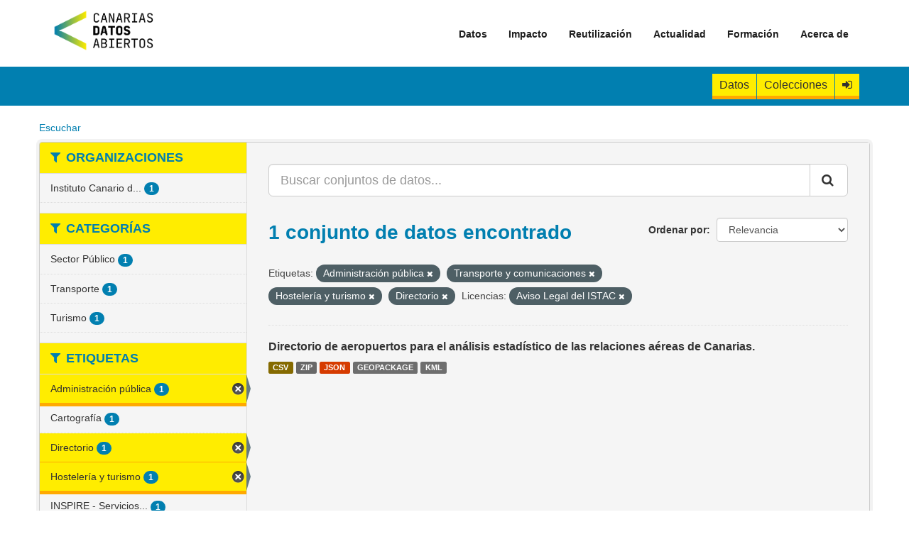

--- FILE ---
content_type: text/html; charset=utf-8
request_url: https://datos.canarias.es/catalogos/general/dataset/?tags=Administraci%C3%B3n+p%C3%BAblica&tags=Transporte+y+comunicaciones&tags=Hosteler%C3%ADa+y+turismo&tags=Directorio&license_id=istac-aviso-legal
body_size: 29220
content:
<!DOCTYPE html>
<!--[if IE 9]> <html lang="es" class="ie9"> <![endif]-->
<!--[if gt IE 8]><!--> <html lang="es"> <!--<![endif]-->
  <head>
    <meta charset="utf-8" />
      <meta name="generator" content="ckan 2.9.11" />
      <meta name="viewport" content="width=device-width, initial-scale=1.0">
    <title>Conjuntos de datos - Portal de datos abiertos del Gobierno de Canarias</title>

    
    
    <link rel="shortcut icon" href="/catalogos/general/favicon.png" />
    
    
        <link rel="alternate" type="text/n3" href="https://datos.canarias.es/catalogos/general/catalog/gobcan.n3"/>
        <link rel="alternate" type="text/turtle" href="https://datos.canarias.es/catalogos/general/catalog/gobcan.ttl"/>
        <link rel="alternate" type="application/rdf+xml" href="https://datos.canarias.es/catalogos/general/catalog/gobcan.xml"/>
        <link rel="alternate" type="application/ld+json" href="https://datos.canarias.es/catalogos/general/catalog/gobcan.jsonld"/>
    

    
   
    
      
      
      
    
    
    

   

    


    
      
      
    

    
    <link href="/catalogos/general/webassets/base/2471d0b8_main.css" rel="stylesheet"/>
<link href="/catalogos/general/webassets/ckanext-geoview/f197a782_geo-resource-styles.css" rel="stylesheet"/>
<link href="/catalogos/general/webassets/ckanext-gobcantheme/60a448e9_gobcantheme_css.css" rel="stylesheet"/>
<link href="/catalogos/general/webassets/ckanext-harvest/c95a0af2_harvest_css.css" rel="stylesheet"/>
    
  </head>

  
  <body data-site-root="https://datos.canarias.es/catalogos/general/" data-locale-root="https://datos.canarias.es/catalogos/general/" >

    
    <div class="sr-only sr-only-focusable"><a href="#content">Ir al contenido</a></div>
  

  
    

  

<header class="navbar navbar-static-top masthead">
  
    
  
  <div class="container">
    <button data-target=".navbar-collapse" data-toggle="collapse" class="navbar-toggle" type="button">
      <span class="fa fa-bars"></span>
    </button>
    
    <hgroup class="header-image pull-left">

      
      
        
          <a class="logo" href="/portal"><img src="/catalogos/general/nuevo-logo-canarias-datos-abiertos.png" alt="Portal de datos abiertos del Gobierno de Canarias" title="Portal de datos abiertos del Gobierno de Canarias" /></a>
        
      

    </hgroup>

    <div class="navbar-collapse collapse">
      
        <nav class="section navigation">
          <ul class="nav nav-pills">
            <ul  class="nav navbar-nav">
              <li class = "">
                <a title="Datos" href="/portal/datos/">Datos</a>
              </li>
              <li  class="nav">
                <a title="Reutilización" href="/portal/impacto/">Impacto</a>
                <ul class=" dropdown-menu">
                  <li  class = ""><a title="API" href="/portal/impacto/aplicaciones/">Aplicaciones</a></li>
                </ul>
                <span class=""></span>
              </li>
              <li  class="nav">
                <a title="Reutilización" href="/portal/reutilizacion/">Reutilización</a>
                <ul class=" dropdown-menu">
                  <li  class = ""><a title="Fuente abierta y metadatos" href="/portal/reutilizacion/fuente-abierta-y-metadatos/">Fuente abierta y metadatos</a></li>
                  <li  class = ""><a title="API" href="/portal/reutilizacion/catalogos/">Catálogos</a></li>
                  <li  class = ""><a title="API" href="/portal/reutilizacion/api/">API</a></li>
                  <li  class = ""><a title="Formatos" href="/portal/reutilizacion/formatos/">Formatos</a></li>
                  <li  class = ""><a title="Retos" href="/portal/reutilizacion/retos/">Retos</a></li>
                </ul>
                <span class=""></span>
              </li>
              <li  class="nav">
                <a title="Reutilización" href="/portal/actualidad/">Actualidad</a>
                <ul class=" dropdown-menu">
                  <li  class = ""><a title="API" href="/portal/actualidad/noticias/">Noticias</a></li>
                </ul>
                <span class=""></span>
              </li>
              <li  class="nav"><a title="Formación" href="/portal/formacion/">Formación</a>
                <ul class=" dropdown-menu">
                  <li  class = ""><a title="¿Qué son los datos abiertos?" href="/portal/formacion/que-son-los-datos-abiertos/">¿Qué son los datos abiertos?</a></li>
                  <li  class = ""><a title="¿Para qué sirven los datos abiertos?" href="/portal/formacion/para-que-sirven-los-datos-abiertos/">¿Para qué sirven los datos abiertos?</a></li>
                  <li  class = ""><a title="Directrices y Normativas" href="/portal/formacion/directrices-y-normativas/">Directrices y Normativas</a></li>
                  <li  class = ""><a title="Iniciativas Similares" href="/portal/formacion/iniciativas-similares/">Iniciativas Similares</a></li>
                  <li  class = ""><a title="Preguntas Frecuentes" href="/portal/formacion/preguntas-frecuentes/">Preguntas Frecuentes</a></li>
                </ul>
                <span class=""></span>
              </li>
                <li  class = "nav"><a title="Acerca de" href="/portal/acerca-de/">Acerca de</a>
              </li>
            </ul>
          </ul>
        </nav>
      
    </div>
  </div>
  <header class="account-masthead">
    <div class="logged-menu">
      <div class="container">
        
          
            <nav class="account not-authed">
              <ul class="unstyled">
                <li>
                  <a class="btn-datasets" href="/catalogos/general/dataset/" title="Conjuntos de datos">
                    Datos
                  </a>
                </li>
                <li>
                    <a class="btn-datasets" href="/catalogos/general/showcase" title="Colecciones">
                    Colecciones
                    </a>
                </li>
                <li>
                  <a href="/catalogos/general/user/login" title="Iniciar Sesión">
                    <i class="fa fa-sign-in" aria-hidden="true"></i>
                  </a>
                </li>
              </ul>
            </nav>
          
        
      </div>
    </div>
  </header>
</header>


  
    <div class="main">
      <div id="content" class="container">
        
        <div id="readspeaker-buttons">
            

    <div id="readspeaker_button1" class="rs_skip rsbtn rs_preserve">
        <a rel="nofollow" 
            class="rsbtn_play" 
            accesskey="L" 
            title="Escucha esta p&aacute;gina utilizando ReadSpeaker webReader" 
            href="https://app-eu.readspeaker.com/cgi-bin/rsent?customerid=7294&amp;lang=es_es&amp;readid=content&amp;url=https://datos.canarias.es/catalogos/general/dataset/">
            <span class="rsbtn_left rsimg rspart"><span class="rsbtn_text"><span>Escuchar</span></span></span>
            <span class="rsbtn_right rsimg rsplay rspart"></span>
        </a>
    </div>

        </div>
        
          
            <div class="flash-messages">
              
                
              
            </div>
          

          


          <div class="row wrapper">
            
            
            

            
              <aside class="secondary col-sm-3">
                
                
<div class="filters">
  <div>
    
         

    
    
	
	    
	    
		<section class="module module-narrow module-shallow">
		    
			<h2 class="module-heading">
			    <i class="fa fa-filter"></i>
			    
			    Organizaciones
			</h2>
		    
		    
			
			    
				<nav aria-label="Organizaciones">
				    <ul class="list-unstyled nav nav-simple nav-facet">
					
					    
					    
					    
					    
					    <li class="nav-item">
						<a href="/catalogos/general/dataset/?tags=Administraci%C3%B3n+p%C3%BAblica&amp;tags=Transporte+y+comunicaciones&amp;tags=Hosteler%C3%ADa+y+turismo&amp;tags=Directorio&amp;license_id=istac-aviso-legal&amp;organization=istac" title="Instituto Canario de Estadística">
						    <span class="item-label">Instituto Canario d...</span>
						    <span class="hidden separator"> - </span>
						    <span class="item-count badge">1</span>
						</a>
					    </li>
					
				    </ul>
				</nav>

				<p class="module-footer">
				    
					
				    
				</p>
			    
			
		    
		</section>
	    
	
    

    
         

    
    
	
	    
	    
		<section class="module module-narrow module-shallow">
		    
			<h2 class="module-heading">
			    <i class="fa fa-filter"></i>
			    
			    Categorías
			</h2>
		    
		    
			
			    
				<nav aria-label="Categorías">
				    <ul class="list-unstyled nav nav-simple nav-facet">
					
					    
					    
					    
					    
					    <li class="nav-item">
						<a href="/catalogos/general/dataset/?tags=Administraci%C3%B3n+p%C3%BAblica&amp;tags=Transporte+y+comunicaciones&amp;tags=Hosteler%C3%ADa+y+turismo&amp;tags=Directorio&amp;license_id=istac-aviso-legal&amp;groups=sector-publico" title="">
						    <span class="item-label">Sector Público</span>
						    <span class="hidden separator"> - </span>
						    <span class="item-count badge">1</span>
						</a>
					    </li>
					
					    
					    
					    
					    
					    <li class="nav-item">
						<a href="/catalogos/general/dataset/?tags=Administraci%C3%B3n+p%C3%BAblica&amp;tags=Transporte+y+comunicaciones&amp;tags=Hosteler%C3%ADa+y+turismo&amp;tags=Directorio&amp;license_id=istac-aviso-legal&amp;groups=transporte" title="">
						    <span class="item-label">Transporte</span>
						    <span class="hidden separator"> - </span>
						    <span class="item-count badge">1</span>
						</a>
					    </li>
					
					    
					    
					    
					    
					    <li class="nav-item">
						<a href="/catalogos/general/dataset/?tags=Administraci%C3%B3n+p%C3%BAblica&amp;tags=Transporte+y+comunicaciones&amp;tags=Hosteler%C3%ADa+y+turismo&amp;tags=Directorio&amp;license_id=istac-aviso-legal&amp;groups=turismo" title="">
						    <span class="item-label">Turismo</span>
						    <span class="hidden separator"> - </span>
						    <span class="item-count badge">1</span>
						</a>
					    </li>
					
				    </ul>
				</nav>

				<p class="module-footer">
				    
					
				    
				</p>
			    
			
		    
		</section>
	    
	
    

    
         

    
    
	
	    
	    
		<section class="module module-narrow module-shallow">
		    
			<h2 class="module-heading">
			    <i class="fa fa-filter"></i>
			    
			    Etiquetas
			</h2>
		    
		    
			
			    
				<nav aria-label="Etiquetas">
				    <ul class="list-unstyled nav nav-simple nav-facet">
					
					    
					    
					    
					    
					    <li class="nav-item active">
						<a href="/catalogos/general/dataset/?tags=Transporte+y+comunicaciones&amp;tags=Hosteler%C3%ADa+y+turismo&amp;tags=Directorio&amp;license_id=istac-aviso-legal" title="">
						    <span class="item-label">Administración pública</span>
						    <span class="hidden separator"> - </span>
						    <span class="item-count badge">1</span>
						</a>
					    </li>
					
					    
					    
					    
					    
					    <li class="nav-item">
						<a href="/catalogos/general/dataset/?tags=Administraci%C3%B3n+p%C3%BAblica&amp;tags=Transporte+y+comunicaciones&amp;tags=Hosteler%C3%ADa+y+turismo&amp;tags=Directorio&amp;license_id=istac-aviso-legal&amp;tags=Cartograf%C3%ADa" title="">
						    <span class="item-label">Cartografía</span>
						    <span class="hidden separator"> - </span>
						    <span class="item-count badge">1</span>
						</a>
					    </li>
					
					    
					    
					    
					    
					    <li class="nav-item active">
						<a href="/catalogos/general/dataset/?tags=Administraci%C3%B3n+p%C3%BAblica&amp;tags=Transporte+y+comunicaciones&amp;tags=Hosteler%C3%ADa+y+turismo&amp;license_id=istac-aviso-legal" title="">
						    <span class="item-label">Directorio</span>
						    <span class="hidden separator"> - </span>
						    <span class="item-count badge">1</span>
						</a>
					    </li>
					
					    
					    
					    
					    
					    <li class="nav-item active">
						<a href="/catalogos/general/dataset/?tags=Administraci%C3%B3n+p%C3%BAblica&amp;tags=Transporte+y+comunicaciones&amp;tags=Directorio&amp;license_id=istac-aviso-legal" title="">
						    <span class="item-label">Hostelería y turismo</span>
						    <span class="hidden separator"> - </span>
						    <span class="item-count badge">1</span>
						</a>
					    </li>
					
					    
					    
					    
					    
					    <li class="nav-item">
						<a href="/catalogos/general/dataset/?tags=Administraci%C3%B3n+p%C3%BAblica&amp;tags=Transporte+y+comunicaciones&amp;tags=Hosteler%C3%ADa+y+turismo&amp;tags=Directorio&amp;license_id=istac-aviso-legal&amp;tags=INSPIRE+-+Servicios+de+utilidad+p%C3%BAblica+y+estatales" title="INSPIRE - Servicios de utilidad pública y estatales">
						    <span class="item-label">INSPIRE - Servicios...</span>
						    <span class="hidden separator"> - </span>
						    <span class="item-count badge">1</span>
						</a>
					    </li>
					
					    
					    
					    
					    
					    <li class="nav-item">
						<a href="/catalogos/general/dataset/?tags=Administraci%C3%B3n+p%C3%BAblica&amp;tags=Transporte+y+comunicaciones&amp;tags=Hosteler%C3%ADa+y+turismo&amp;tags=Directorio&amp;license_id=istac-aviso-legal&amp;tags=Transporte+a%C3%A9reo" title="">
						    <span class="item-label">Transporte aéreo</span>
						    <span class="hidden separator"> - </span>
						    <span class="item-count badge">1</span>
						</a>
					    </li>
					
					    
					    
					    
					    
					    <li class="nav-item active">
						<a href="/catalogos/general/dataset/?tags=Administraci%C3%B3n+p%C3%BAblica&amp;tags=Hosteler%C3%ADa+y+turismo&amp;tags=Directorio&amp;license_id=istac-aviso-legal" title="Transporte y comunicaciones">
						    <span class="item-label">Transporte y comuni...</span>
						    <span class="hidden separator"> - </span>
						    <span class="item-count badge">1</span>
						</a>
					    </li>
					
				    </ul>
				</nav>

				<p class="module-footer">
				    
					
				    
				</p>
			    
			
		    
		</section>
	    
	
    

    
         

    
    
	
	    
	    
		<section class="module module-narrow module-shallow">
		    
			<h2 class="module-heading">
			    <i class="fa fa-filter"></i>
			    
			    Formatos
			</h2>
		    
		    
			
			    
				<nav aria-label="Formatos">
				    <ul class="list-unstyled nav nav-simple nav-facet">
					
					    
					    
					    
					    
					    <li class="nav-item">
						<a href="/catalogos/general/dataset/?tags=Administraci%C3%B3n+p%C3%BAblica&amp;tags=Transporte+y+comunicaciones&amp;tags=Hosteler%C3%ADa+y+turismo&amp;tags=Directorio&amp;license_id=istac-aviso-legal&amp;res_format=CSV" title="">
						    <span class="item-label">CSV</span>
						    <span class="hidden separator"> - </span>
						    <span class="item-count badge">1</span>
						</a>
					    </li>
					
					    
					    
					    
					    
					    <li class="nav-item">
						<a href="/catalogos/general/dataset/?tags=Administraci%C3%B3n+p%C3%BAblica&amp;tags=Transporte+y+comunicaciones&amp;tags=Hosteler%C3%ADa+y+turismo&amp;tags=Directorio&amp;license_id=istac-aviso-legal&amp;res_format=GEOPACKAGE" title="">
						    <span class="item-label">GEOPACKAGE</span>
						    <span class="hidden separator"> - </span>
						    <span class="item-count badge">1</span>
						</a>
					    </li>
					
					    
					    
					    
					    
					    <li class="nav-item">
						<a href="/catalogos/general/dataset/?tags=Administraci%C3%B3n+p%C3%BAblica&amp;tags=Transporte+y+comunicaciones&amp;tags=Hosteler%C3%ADa+y+turismo&amp;tags=Directorio&amp;license_id=istac-aviso-legal&amp;res_format=JSON" title="">
						    <span class="item-label">JSON</span>
						    <span class="hidden separator"> - </span>
						    <span class="item-count badge">1</span>
						</a>
					    </li>
					
					    
					    
					    
					    
					    <li class="nav-item">
						<a href="/catalogos/general/dataset/?tags=Administraci%C3%B3n+p%C3%BAblica&amp;tags=Transporte+y+comunicaciones&amp;tags=Hosteler%C3%ADa+y+turismo&amp;tags=Directorio&amp;license_id=istac-aviso-legal&amp;res_format=KML" title="">
						    <span class="item-label">KML</span>
						    <span class="hidden separator"> - </span>
						    <span class="item-count badge">1</span>
						</a>
					    </li>
					
					    
					    
					    
					    
					    <li class="nav-item">
						<a href="/catalogos/general/dataset/?tags=Administraci%C3%B3n+p%C3%BAblica&amp;tags=Transporte+y+comunicaciones&amp;tags=Hosteler%C3%ADa+y+turismo&amp;tags=Directorio&amp;license_id=istac-aviso-legal&amp;res_format=ZIP" title="">
						    <span class="item-label">ZIP</span>
						    <span class="hidden separator"> - </span>
						    <span class="item-count badge">1</span>
						</a>
					    </li>
					
				    </ul>
				</nav>

				<p class="module-footer">
				    
					
				    
				</p>
			    
			
		    
		</section>
	    
	
    

    
         

    
    
	
	    
	    
		<section class="module module-narrow module-shallow">
		    
			<h2 class="module-heading">
			    <i class="fa fa-filter"></i>
			    
			    Licencias
			</h2>
		    
		    
			
			    
				<nav aria-label="Licencias">
				    <ul class="list-unstyled nav nav-simple nav-facet">
					
					    
					    
					    
					    
					    <li class="nav-item active">
						<a href="/catalogos/general/dataset/?tags=Administraci%C3%B3n+p%C3%BAblica&amp;tags=Transporte+y+comunicaciones&amp;tags=Hosteler%C3%ADa+y+turismo&amp;tags=Directorio" title="">
						    <span class="item-label">Aviso Legal del ISTAC</span>
						    <span class="hidden separator"> - </span>
						    <span class="item-count badge">1</span>
						</a>
					    </li>
					
				    </ul>
				</nav>

				<p class="module-footer">
				    
					
				    
				</p>
			    
			
		    
		</section>
	    
	
    

    
  </div>
  <a class="close no-text hide-filters"><i class="fa fa-times-circle"></i><span class="text">close</span></a>
</div>

              </aside>
            

            
              <div class="primary col-sm-9 col-xs-12" role="main">
                
                
  <section class="module">
    <div class="module-content">
      
        
      
      
        
        
        







<form id="dataset-search-form" class="search-form" method="get" data-module="select-switch">

  
    <div class="input-group search-input-group">
      <input aria-label="Buscar conjuntos de datos..." id="field-giant-search" type="text" class="form-control input-lg" name="q" value="" autocomplete="off" placeholder="Buscar conjuntos de datos...">
      
      <span class="input-group-btn">
        <button class="btn btn-default btn-lg" type="submit" value="search" aria-label="Enviar">
          <i class="fa fa-search"></i>
        </button>
      </span>
      
    </div>
  

  
    <span>
  
  

  
  
  
  <input type="hidden" name="tags" value="Administración pública" />
  
  
  
  
  
  <input type="hidden" name="tags" value="Transporte y comunicaciones" />
  
  
  
  
  
  <input type="hidden" name="tags" value="Hostelería y turismo" />
  
  
  
  
  
  <input type="hidden" name="tags" value="Directorio" />
  
  
  
  
  
  <input type="hidden" name="license_id" value="istac-aviso-legal" />
  
  
  
  </span>
  

  
    
      <div class="form-select form-group control-order-by">
        <label for="field-order-by">Ordenar por</label>
        <select id="field-order-by" name="sort" class="form-control">
          
            
              <option value="score desc, metadata_modified desc" selected="selected">Relevancia</option>
            
          
            
              <option value="title_string asc">Nombre Ascendente</option>
            
          
            
              <option value="title_string desc">Nombre Descendente</option>
            
          
            
              <option value="metadata_modified desc">Última modificación</option>
            
          
            
              <option value="views_recent desc">Popular</option>
            
          
        </select>
        
        <button class="btn btn-default js-hide" type="submit">Ir</button>
        
      </div>
    
  

  
    
      <h1>

  
  
  
  

1 conjunto de datos encontrado</h1>
    
  

  
    
      <p class="filter-list">
        
          
          <span class="facet">Etiquetas:</span>
          
            <span class="filtered pill">Administración pública
              <a href="/catalogos/general/dataset/?tags=Transporte+y+comunicaciones&amp;tags=Hosteler%C3%ADa+y+turismo&amp;tags=Directorio&amp;license_id=istac-aviso-legal" class="remove" title="Quitar"><i class="fa fa-times"></i></a>
            </span>
          
            <span class="filtered pill">Transporte y comunicaciones
              <a href="/catalogos/general/dataset/?tags=Administraci%C3%B3n+p%C3%BAblica&amp;tags=Hosteler%C3%ADa+y+turismo&amp;tags=Directorio&amp;license_id=istac-aviso-legal" class="remove" title="Quitar"><i class="fa fa-times"></i></a>
            </span>
          
            <span class="filtered pill">Hostelería y turismo
              <a href="/catalogos/general/dataset/?tags=Administraci%C3%B3n+p%C3%BAblica&amp;tags=Transporte+y+comunicaciones&amp;tags=Directorio&amp;license_id=istac-aviso-legal" class="remove" title="Quitar"><i class="fa fa-times"></i></a>
            </span>
          
            <span class="filtered pill">Directorio
              <a href="/catalogos/general/dataset/?tags=Administraci%C3%B3n+p%C3%BAblica&amp;tags=Transporte+y+comunicaciones&amp;tags=Hosteler%C3%ADa+y+turismo&amp;license_id=istac-aviso-legal" class="remove" title="Quitar"><i class="fa fa-times"></i></a>
            </span>
          
        
          
          <span class="facet">Licencias:</span>
          
            <span class="filtered pill">Aviso Legal del ISTAC
              <a href="/catalogos/general/dataset/?tags=Administraci%C3%B3n+p%C3%BAblica&amp;tags=Transporte+y+comunicaciones&amp;tags=Hosteler%C3%ADa+y+turismo&amp;tags=Directorio" class="remove" title="Quitar"><i class="fa fa-times"></i></a>
            </span>
          
        
      </p>
      <a class="show-filters btn btn-default">Filtrar Resultados</a>
    
  

</form>




      
      
        

  
    <ul class="dataset-list list-unstyled">
    	
	      
	        






  <li class="dataset-item">
    
      <div class="dataset-content">
        
          <h3 class="dataset-heading">
            
              
            
            
              <a href="/catalogos/general/dataset/directorio-de-aeropuertos-para-el-analisis-estadistico-de-las-relaciones-aereas-de-canarias1">Directorio de aeropuertos para el análisis estadístico de las relaciones aéreas de Canarias.</a>
            
            
              
              
            
          </h3>
        
        
          
        
      </div>
      
        
          
            <ul class="dataset-resources unstyled">
              
                
                <li>
                  <a href="/catalogos/general/dataset/directorio-de-aeropuertos-para-el-analisis-estadistico-de-las-relaciones-aereas-de-canarias1" class="label" data-format="csv">CSV</a>
                </li>
                
                <li>
                  <a href="/catalogos/general/dataset/directorio-de-aeropuertos-para-el-analisis-estadistico-de-las-relaciones-aereas-de-canarias1" class="label" data-format="zip">ZIP</a>
                </li>
                
                <li>
                  <a href="/catalogos/general/dataset/directorio-de-aeropuertos-para-el-analisis-estadistico-de-las-relaciones-aereas-de-canarias1" class="label" data-format="json">JSON</a>
                </li>
                
                <li>
                  <a href="/catalogos/general/dataset/directorio-de-aeropuertos-para-el-analisis-estadistico-de-las-relaciones-aereas-de-canarias1" class="label" data-format="geopackage">GEOPACKAGE</a>
                </li>
                
                <li>
                  <a href="/catalogos/general/dataset/directorio-de-aeropuertos-para-el-analisis-estadistico-de-las-relaciones-aereas-de-canarias1" class="label" data-format="kml">KML</a>
                </li>
                
              
            </ul>
          
        
      
    
  </li>


	      
	    
    </ul>
  

      
    </div>

    
      
    
  </section>


              </div>
            
          </div>
        
    
      </div>
    </div>
  
    <footer class="site-footer">
	<div class="container">
		
		<div class="upper-footer">
			<div class="row">
				

					<div class="col-md-4 footer-links footer-column">

						<p class="footer-title">Contacto</p>
						<ul class="unstyled">
							<li>
								<a title="Datos de contacto" href="/portal/formulario-de-contacto/">Datos de contacto</a>
							</li>
							<li>
								<a title="Sugerencias y reclamaciones" href="https://www.gobiernodecanarias.org/principal/sugrec/">Sugerencias y reclamaciones</a>
							</li>
						</ul>

					</div>

					<div class="col-md-4 footer-links footer-column">

						<p class="footer-title">Políticas</p>
						<ul class="unstyled">
							<li>
								<a title="Aviso legal y Condiciones de uso" href="/portal/aviso-legal-y-condiciones-de-uso/">Aviso legal y Condiciones de uso</a>
							</li>
							<li>
								<a title="Políticas de privacidad y de cookies" href="/portal/politica-privacidad/">Políticas de privacidad y de cookies</a>
							</li>
							<li>
								<a title="Política de accesibilidad" href="/portal/politica-de-accesibilidad/">Políticas de accesibilidad</a>
							</li>
							<li>
								<a title="Mapa del sitio" href="/portal/mapa-del-sitio/">Mapa del sitio</a>
							</li>
						</ul>

					</div>

					<div class="col-md-4 footer-links footer-column">
						<p class="footer-title">Redes sociales </p>
						<ul class="unstyled">
							<li class="footer-title rss">
								<a class="facebook" href="https://www.facebook.com/OpenGobCan" target="_blank">
								<i class="fa fa-facebook"></i></a>
							</li>
							<li class="footer-title rss">
								<a class="twitter" href="https://twitter.com/Open_Gobcan" target="_blank">
								<i class="fa fa-twitter"></i></a>
							</li>
							<li class="footer-title rss">
								<a class="youtube" href="https://www.youtube.com/channel/UCZFgkpE3Vhku7QuflF_zBzg" target="_blank">
								<i class="fa fa-youtube-play"></i></a>
							</li>
						</ul>

					</div>
				

			</div>
		</div>
		
	</div>
	<div class="">
		<div class="row lower-footer-images no-margin p-top p-bottom">
				
					<div class="col-md-3 footer-links text-center img-responsive">
						<img src="/catalogos/general/canarias-avanza-con-europa-1-300x100.png" alt="Canarias avanza con Europa" title="Canarias avanza con Europa" />
					</div>

					<div class="col-md-3 footer-links text-center img-responsive">
						<img src="/catalogos/general/gobierno-canarias.png" alt="Gobierno de Canarias" title="Gobierno de Canarias" />
					</div>

					<div class="col-md-3 footer-links text-center img-responsive">
						<img class="mw-fit-content" src="/catalogos/general/union-europea.png" alt="Unión Europea" title="Unión Europea" />
					</div>

					<div class="col-md-3 footer-links text-center img-responsive">
						<img src="/catalogos/general/fedr.jpg" alt="Fondo Europeo de Desarrollo Regional" title="Fondo Europeo de Desarrollo Regional" />
					</div>
				

		</div>
	</div>	
	<div class="lower-footer">
		<div class="container">
			
					<p class="attrib fleft footer-column">
						<strong>© Gobierno de Canarias</strong>
					</p>
			
		</div>
	</div>
	
		
	
</footer>


  
  
  
  
    
  
  

   
      
   
      <script async="async" type="text/javascript" src="https://datos--canarias--es.insuit.net/i4tservice/insuit-app.js"></script>
   
      
   
      
      <script src="https://cdn-eu.readspeaker.com/script/7294/webReader/webReader.js?pids=wr" type="text/javascript" id="rs_req_Init"></script>
   



      

    
    
    <link href="/catalogos/general/webassets/vendor/f3b8236b_select2.css" rel="stylesheet"/>
<link href="/catalogos/general/webassets/vendor/0b01aef1_font-awesome.css" rel="stylesheet"/>
    <script src="/catalogos/general/webassets/vendor/d8ae4bed_jquery.js" type="text/javascript"></script>
<script src="/catalogos/general/webassets/vendor/3f01ce36_vendor.js" type="text/javascript"></script>
<script src="/catalogos/general/webassets/vendor/580fa18d_bootstrap.js" type="text/javascript"></script>
<script src="/catalogos/general/webassets/base/15a18f6c_main.js" type="text/javascript"></script>
<script src="/catalogos/general/webassets/base/2448af8b_ckan.js" type="text/javascript"></script>
<script src="/catalogos/general/webassets/base/cd2c0272_tracking.js" type="text/javascript"></script>
  </body>
</html>